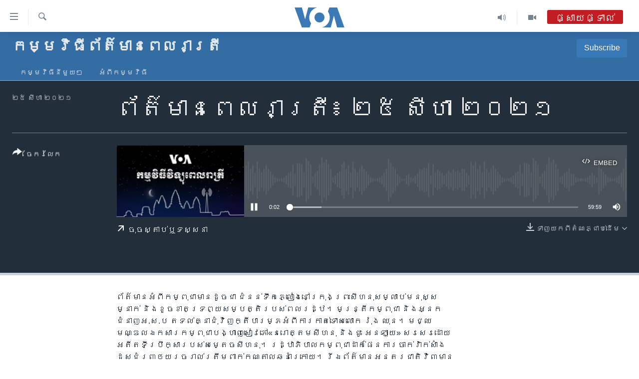

--- FILE ---
content_type: text/html; charset=utf-8
request_url: https://khmer.voanews.com/a/5998289.html
body_size: 12803
content:

<!DOCTYPE html>
<html lang="km" dir="ltr" class="no-js">
<head>
<link href="/Content/responsive/VOA/km-KH/VOA-km-KH.css?&amp;av=0.0.0.0&amp;cb=306" rel="stylesheet"/>
<script src="https://tags.voanews.com/voa-pangea/prod/utag.sync.js"></script> <script type='text/javascript' src='https://www.youtube.com/iframe_api' async></script>
<script type="text/javascript">
//a general 'js' detection, must be on top level in <head>, due to CSS performance
document.documentElement.className = "js";
var cacheBuster = "306";
var appBaseUrl = "/";
var imgEnhancerBreakpoints = [0, 144, 256, 408, 650, 1023, 1597];
var isLoggingEnabled = false;
var isPreviewPage = false;
var isLivePreviewPage = false;
if (!isPreviewPage) {
window.RFE = window.RFE || {};
window.RFE.cacheEnabledByParam = window.location.href.indexOf('nocache=1') === -1;
const url = new URL(window.location.href);
const params = new URLSearchParams(url.search);
// Remove the 'nocache' parameter
params.delete('nocache');
// Update the URL without the 'nocache' parameter
url.search = params.toString();
window.history.replaceState(null, '', url.toString());
} else {
window.addEventListener('load', function() {
const links = window.document.links;
for (let i = 0; i < links.length; i++) {
links[i].href = '#';
links[i].target = '_self';
}
})
}
var pwaEnabled = false;
var swCacheDisabled;
</script>
<meta charset="utf-8" />
<title>ព័ត៌មានពេលរាត្រី៖ ២៥ សីហា ២០២១</title>
<meta name="description" content="ព័ត៌មាន​អំពី​កម្ពុជា​មាន​ដូចជា ជំនន់​ទឹក​ភ្លៀង​នៅ​ក្រុង​ព្រះសីហនុ​សម្លាប់​មនុស្ស​ម្នាក់ និង​ខូច​ខាត​ទ្រព្យ​សម្បត្តិ​របស់​ពលរដ្ឋ។ មន្រ្តី​កម្ពុជា និង​អ្នក​ជំនាញ​អ.ស.ប ត​ទល់​គ្នា​ជុំវិញ​ក្តី​បារម្ភ​អំពី​ការ​កាត់​ទោស​លោក ​រ៉ុង ឈុន។ មជ្ឈ​មណ្ឌល​ឯកសារ​កម្ពុជា​បង្ហាញ​សៀវ​ភៅ​&#171;នរោត្តម​សីហនុ និង​ជូ អេន​ឡាយ&#187; សរសេរ​ដោយ​អតីត​ទី​ប្រឹក្សា​របស់​សម្តេច​សីហនុ។ រដ្ឋាភិបាល​កម្ពុជា​ដាក់​ផែន​ការ​ចាក់​វ៉ាក់សាំង​ដូស​ជំរុញ​ឲ្យ​រួច​រាល់​ត្រឹម​ពាក់​កណ្តាល​ឆ្នាំ​ក្រោយ។ រី​ឯ​ព័ត៌មាន​អន្តរជាតិ​វិញ​មាន​ដូចជា អនុ​ប្រធានាធិបតី​អាមេរិក​អ្នកស្រី ​Harris ​ផ្តល់​ការ​គាំទ្រ​ដល់​វៀតណាម​ទប់ទល់​ចិន​នៅ​សមុទ្រ​ចិន​ខាងត្បូង។ សហរដ្ឋ​អាមេរិក​នឹងបញ្ចប់​ការ​ហោះហើរ​ជម្លៀស​ពលរដ្ឋ​ពី​​អាហ្វហ្គានីស្ថាន​​ឱ្យ​បាន​​មុន​ថ្ងៃ​ផុត​កំណត់​ទី៣១​ ខែ​សីហា។ សមាជិក​សភា​អាមេរិក​ទៅ​ទស្សនា​អាកាសយានដ្ឋាន​ក្រុង​កាប៊ុល ​ចំ​ពេល​មាន​ការ​ខិតខំ​ជម្លៀស។ រដ្ឋ​សភា​​អាមេរិក​អនុម័ត​ច្បាប់​ស្តីពី​សុវត្ថិភាព​សង្គម​របស់​លោក Biden។ អ៊ីស្រាអែល​នឹង​ជំរុញ​ជំហរ​តឹងរ៉ឹង​ចំពោះ​អ៊ីរ៉ង់​ក្នុង​កិច្ច​ពិភាក្សា​ជាមួយ​អាមេរិក៕" />
<meta name="keywords" content="កម្មវិធី​ព័ត៌មាន​ពេលរាត្រី, " />
<meta name="viewport" content="width=device-width, initial-scale=1.0" />
<meta http-equiv="X-UA-Compatible" content="IE=edge" />
<meta name="robots" content="max-image-preview:large"><meta property="fb:pages" content="154829473799" />
<meta name="msvalidate.01" content="3286EE554B6F672A6F2E608C02343C0E" />
<meta name="google-site-verification" content="9N67UibWUmTgBbmaYWYsq5uN7iR6xbECfPAJOqOdq1I" />
<link href="https://khmer.voanews.com/a/5998289.html" rel="canonical" />
<meta name="apple-mobile-web-app-title" content="វីអូអេ" />
<meta name="apple-mobile-web-app-status-bar-style" content="black" />
<meta name="apple-itunes-app" content="app-id=632618796, app-argument=//5998289.ltr" />
<meta content="ព័ត៌មានពេលរាត្រី៖ ២៥ សីហា ២០២១" property="og:title" />
<meta content="ព័ត៌មាន​អំពី​កម្ពុជា​មាន​ដូចជា ជំនន់​ទឹក​ភ្លៀង​នៅ​ក្រុង​ព្រះសីហនុ​សម្លាប់​មនុស្ស​ម្នាក់ និង​ខូច​ខាត​ទ្រព្យ​សម្បត្តិ​របស់​ពលរដ្ឋ។ មន្រ្តី​កម្ពុជា និង​អ្នក​ជំនាញ​អ.ស.ប ត​ទល់​គ្នា​ជុំវិញ​ក្តី​បារម្ភ​អំពី​ការ​កាត់​ទោស​លោក ​រ៉ុង ឈុន។ មជ្ឈ​មណ្ឌល​ឯកសារ​កម្ពុជា​បង្ហាញ​សៀវ​ភៅ​«នរោត្តម​សីហនុ និង​ជូ អេន​ឡាយ» សរសេរ​ដោយ​អតីត​ទី​ប្រឹក្សា​របស់​សម្តេច​សីហនុ។ រដ្ឋាភិបាល​កម្ពុជា​ដាក់​ផែន​ការ​ចាក់​វ៉ាក់សាំង​ដូស​ជំរុញ​ឲ្យ​រួច​រាល់​ត្រឹម​ពាក់​កណ្តាល​ឆ្នាំ​ក្រោយ។ រី​ឯ​ព័ត៌មាន​អន្តរជាតិ​វិញ​មាន​ដូចជា អនុ​ប្រធានាធិបតី​អាមេរិក​អ្នកស្រី ​Harris ​ផ្តល់​ការ​គាំទ្រ​ដល់​វៀតណាម​ទប់ទល់​ចិន​នៅ​សមុទ្រ​ចិន​ខាងត្បូង។ សហរដ្ឋ​អាមេរិក​នឹងបញ្ចប់​ការ​ហោះហើរ​ជម្លៀស​ពលរដ្ឋ​ពី​​អាហ្វហ្គានីស្ថាន​​ឱ្យ​បាន​​មុន​ថ្ងៃ​ផុត​កំណត់​ទី៣១​ ខែ​សីហា។ សមាជិក​សភា​អាមេរិក​ទៅ​ទស្សនា​អាកាសយានដ្ឋាន​ក្រុង​កាប៊ុល ​ចំ​ពេល​មាន​ការ​ខិតខំ​ជម្លៀស។ រដ្ឋ​សភា​​អាមេរិក​អនុម័ត​ច្បាប់​ស្តីពី​សុវត្ថិភាព​សង្គម​របស់​លោក Biden។ អ៊ីស្រាអែល​នឹង​ជំរុញ​ជំហរ​តឹងរ៉ឹង​ចំពោះ​អ៊ីរ៉ង់​ក្នុង​កិច្ច​ពិភាក្សា​ជាមួយ​អាមេរិក៕" property="og:description" />
<meta content="article" property="og:type" />
<meta content="https://khmer.voanews.com/a/5998289.html" property="og:url" />
<meta content="វីអូអេ" property="og:site_name" />
<meta content="https://www.facebook.com/VOAKhmer" property="article:publisher" />
<meta content="https://gdb.voanews.com/b476afb8-3901-499a-8e8c-1909678aaea4_w1200_h630.png" property="og:image" />
<meta content="1200" property="og:image:width" />
<meta content="630" property="og:image:height" />
<meta content="184356595034015" property="fb:app_id" />
<meta content="player" name="twitter:card" />
<meta content="@voakhmer" name="twitter:site" />
<meta content="https://khmer.voanews.com/embed/player/article/5998289.html" name="twitter:player" />
<meta content="435" name="twitter:player:width" />
<meta content="314" name="twitter:player:height" />
<meta content="https://voa-audio.voanews.eu/vkh/2021/08/25/20210825-133000-vkh075-program_original.mp3" name="twitter:player:stream" />
<meta content="audio/mpeg; codecs=&quot;mp3&quot;" name="twitter:player:stream:content_type" />
<meta content="ព័ត៌មានពេលរាត្រី៖ ២៥ សីហា ២០២១" name="twitter:title" />
<meta content="ព័ត៌មាន​អំពី​កម្ពុជា​មាន​ដូចជា ជំនន់​ទឹក​ភ្លៀង​នៅ​ក្រុង​ព្រះសីហនុ​សម្លាប់​មនុស្ស​ម្នាក់ និង​ខូច​ខាត​ទ្រព្យ​សម្បត្តិ​របស់​ពលរដ្ឋ។ មន្រ្តី​កម្ពុជា និង​អ្នក​ជំនាញ​អ.ស.ប ត​ទល់​គ្នា​ជុំវិញ​ក្តី​បារម្ភ​អំពី​ការ​កាត់​ទោស​លោក ​រ៉ុង ឈុន។ មជ្ឈ​មណ្ឌល​ឯកសារ​កម្ពុជា​បង្ហាញ​សៀវ​ភៅ​«នរោត្តម​សីហនុ និង​ជូ អេន​ឡាយ» សរសេរ​ដោយ​អតីត​ទី​ប្រឹក្សា​របស់​សម្តេច​សីហនុ។ រដ្ឋាភិបាល​កម្ពុជា​ដាក់​ផែន​ការ​ចាក់​វ៉ាក់សាំង​ដូស​ជំរុញ​ឲ្យ​រួច​រាល់​ត្រឹម​ពាក់​កណ្តាល​ឆ្នាំ​ក្រោយ។ រី​ឯ​ព័ត៌មាន​អន្តរជាតិ​វិញ​មាន​ដូចជា អនុ​ប្រធានាធិបតី​អាមេរិក​អ្នកស្រី ​Harris ​ផ្តល់​ការ​គាំទ្រ​ដល់​វៀតណាម​ទប់ទល់​ចិន​នៅ​សមុទ្រ​ចិន​ខាងត្បូង។ សហរដ្ឋ​អាមេរិក​នឹងបញ្ចប់​ការ​ហោះហើរ​ជម្លៀស​ពលរដ្ឋ​ពី​​អាហ្វហ្គានីស្ថាន​​ឱ្យ​បាន​​មុន​ថ្ងៃ​ផុត​កំណត់​ទី៣១​ ខែ​សីហា។ សមាជិក​សភា​អាមេរិក​ទៅ​ទស្សនា​អាកាសយានដ្ឋាន​ក្រុង​កាប៊ុល ​ចំ​ពេល​មាន​ការ​ខិតខំ​ជម្លៀស។ រដ្ឋ​សភា​​អាមេរិក​អនុម័ត​ច្បាប់​ស្តីពី​សុវត្ថិភាព​សង្គម​របស់​លោក Biden។ អ៊ីស្រាអែល​នឹង​ជំរុញ​ជំហរ​តឹងរ៉ឹង​ចំពោះ​អ៊ីរ៉ង់​ក្នុង​កិច្ច​ពិភាក្សា​ជាមួយ​អាមេរិក៕" name="twitter:description" />
<link rel="amphtml" href="https://khmer.voanews.com/amp/5998289.html" />
<script src="/Scripts/responsive/infographics.b?v=dVbZ-Cza7s4UoO3BqYSZdbxQZVF4BOLP5EfYDs4kqEo1&amp;av=0.0.0.0&amp;cb=306"></script>
<script src="/Scripts/responsive/loader.b?v=Q26XNwrL6vJYKjqFQRDnx01Lk2pi1mRsuLEaVKMsvpA1&amp;av=0.0.0.0&amp;cb=306"></script>
<link rel="icon" type="image/svg+xml" href="/Content/responsive/VOA/img/webApp/favicon.svg" />
<link rel="alternate icon" href="/Content/responsive/VOA/img/webApp/favicon.ico" />
<link rel="apple-touch-icon" sizes="152x152" href="/Content/responsive/VOA/img/webApp/ico-152x152.png" />
<link rel="apple-touch-icon" sizes="144x144" href="/Content/responsive/VOA/img/webApp/ico-144x144.png" />
<link rel="apple-touch-icon" sizes="114x114" href="/Content/responsive/VOA/img/webApp/ico-114x114.png" />
<link rel="apple-touch-icon" sizes="72x72" href="/Content/responsive/VOA/img/webApp/ico-72x72.png" />
<link rel="apple-touch-icon-precomposed" href="/Content/responsive/VOA/img/webApp/ico-57x57.png" />
<link rel="icon" sizes="192x192" href="/Content/responsive/VOA/img/webApp/ico-192x192.png" />
<link rel="icon" sizes="128x128" href="/Content/responsive/VOA/img/webApp/ico-128x128.png" />
<meta name="msapplication-TileColor" content="#ffffff" />
<meta name="msapplication-TileImage" content="/Content/responsive/VOA/img/webApp/ico-144x144.png" />
<link rel="alternate" type="application/rss+xml" title="VOA - Top Stories [RSS]" href="/api/" />
<link rel="sitemap" type="application/rss+xml" href="/sitemap.xml" />
</head>
<body class=" nav-no-loaded cc_theme pg-media js-category-to-nav pg-prog nojs-images ">
<script type="text/javascript" >
var analyticsData = {url:"https://khmer.voanews.com/a/5998289.html",property_id:"467",article_uid:"5998289",page_title:"ព័ត៌មានពេលរាត្រី៖ ២៥ សីហា ២០២១",page_type:"scheduleraudio",content_type:"audio",subcontent_type:"scheduleraudio",last_modified:"2021-08-25 20:03:05Z",pub_datetime:"2021-08-25 13:30:00Z",pub_year:"2021",pub_month:"08",pub_day:"25",pub_hour:"13",pub_weekday:"Wednesday",section:"កម្មវិធី​ព័ត៌មាន​ពេលរាត្រី",english_section:"evening-news-2030",byline:"",categories:"evening-news-2030",domain:"khmer.voanews.com",language:"Khmer",language_service:"VOA Khmer",platform:"web",copied:"no",copied_article:"",copied_title:"",runs_js:"Yes",cms_release:"8.44.0.0.306",enviro_type:"prod",slug:"",entity:"VOA",short_language_service:"KHM",platform_short:"W",page_name:"ព័ត៌មានពេលរាត្រី៖ ២៥ សីហា ២០២១"};
</script>
<noscript><iframe src="https://www.googletagmanager.com/ns.html?id=GTM-N8MP7P" height="0" width="0" style="display:none;visibility:hidden"></iframe></noscript><script type="text/javascript" data-cookiecategory="analytics">
var gtmEventObject = Object.assign({}, analyticsData, {event: 'page_meta_ready'});window.dataLayer = window.dataLayer || [];window.dataLayer.push(gtmEventObject);
if (top.location === self.location) { //if not inside of an IFrame
var renderGtm = "true";
if (renderGtm === "true") {
(function(w,d,s,l,i){w[l]=w[l]||[];w[l].push({'gtm.start':new Date().getTime(),event:'gtm.js'});var f=d.getElementsByTagName(s)[0],j=d.createElement(s),dl=l!='dataLayer'?'&l='+l:'';j.async=true;j.src='//www.googletagmanager.com/gtm.js?id='+i+dl;f.parentNode.insertBefore(j,f);})(window,document,'script','dataLayer','GTM-N8MP7P');
}
}
</script>
<!--Analytics tag js version start-->
<script type="text/javascript" data-cookiecategory="analytics">
var utag_data = Object.assign({}, analyticsData, {});
if(typeof(TealiumTagFrom)==='function' && typeof(TealiumTagSearchKeyword)==='function') {
var utag_from=TealiumTagFrom();var utag_searchKeyword=TealiumTagSearchKeyword();
if(utag_searchKeyword!=null && utag_searchKeyword!=='' && utag_data["search_keyword"]==null) utag_data["search_keyword"]=utag_searchKeyword;if(utag_from!=null && utag_from!=='') utag_data["from"]=TealiumTagFrom();}
if(window.top!== window.self&&utag_data.page_type==="snippet"){utag_data.page_type = 'iframe';}
try{if(window.top!==window.self&&window.self.location.hostname===window.top.location.hostname){utag_data.platform = 'self-embed';utag_data.platform_short = 'se';}}catch(e){if(window.top!==window.self&&window.self.location.search.includes("platformType=self-embed")){utag_data.platform = 'cross-promo';utag_data.platform_short = 'cp';}}
(function(a,b,c,d){ a="https://tags.voanews.com/voa-pangea/prod/utag.js"; b=document;c="script";d=b.createElement(c);d.src=a;d.type="text/java"+c;d.async=true; a=b.getElementsByTagName(c)[0];a.parentNode.insertBefore(d,a); })();
</script>
<!--Analytics tag js version end-->
<!-- Analytics tag management NoScript -->
<noscript>
<img style="position: absolute; border: none;" src="https://ssc.voanews.com/b/ss/bbgprod,bbgentityvoa/1/G.4--NS/325846709?pageName=voa%3akhm%3aw%3ascheduleraudio%3a%e1%9e%96%e1%9f%90%e1%9e%8f%e1%9f%8c%e1%9e%98%e1%9e%b6%e1%9e%93%e1%9e%96%e1%9f%81%e1%9e%9b%e1%9e%9a%e1%9e%b6%e1%9e%8f%e1%9f%92%e1%9e%9a%e1%9e%b8%e1%9f%96%20%e1%9f%a2%e1%9f%a5%20%e1%9e%9f%e1%9e%b8%e1%9e%a0%e1%9e%b6%20%e1%9f%a2%e1%9f%a0%e1%9f%a2%e1%9f%a1&amp;c6=%e1%9e%96%e1%9f%90%e1%9e%8f%e1%9f%8c%e1%9e%98%e1%9e%b6%e1%9e%93%e1%9e%96%e1%9f%81%e1%9e%9b%e1%9e%9a%e1%9e%b6%e1%9e%8f%e1%9f%92%e1%9e%9a%e1%9e%b8%e1%9f%96%20%e1%9f%a2%e1%9f%a5%20%e1%9e%9f%e1%9e%b8%e1%9e%a0%e1%9e%b6%20%e1%9f%a2%e1%9f%a0%e1%9f%a2%e1%9f%a1&amp;v36=8.44.0.0.306&amp;v6=D=c6&amp;g=https%3a%2f%2fkhmer.voanews.com%2fa%2f5998289.html&amp;c1=D=g&amp;v1=D=g&amp;events=event1&amp;c16=voa%20khmer&amp;v16=D=c16&amp;c5=evening-news-2030&amp;v5=D=c5&amp;ch=%e1%9e%80%e1%9e%98%e1%9f%92%e1%9e%98%e1%9e%9c%e1%9e%b7%e1%9e%92%e1%9e%b8%e2%80%8b%e1%9e%96%e1%9f%90%e1%9e%8f%e1%9f%8c%e1%9e%98%e1%9e%b6%e1%9e%93%e2%80%8b%e1%9e%96%e1%9f%81%e1%9e%9b%e1%9e%9a%e1%9e%b6%e1%9e%8f%e1%9f%92%e1%9e%9a%e1%9e%b8&amp;c15=khmer&amp;v15=D=c15&amp;c4=audio&amp;v4=D=c4&amp;c14=5998289&amp;v14=D=c14&amp;v20=no&amp;c17=web&amp;v17=D=c17&amp;mcorgid=518abc7455e462b97f000101%40adobeorg&amp;server=khmer.voanews.com&amp;pageType=D=c4&amp;ns=bbg&amp;v29=D=server&amp;v25=voa&amp;v30=467&amp;v105=D=User-Agent " alt="analytics" width="1" height="1" /></noscript>
<!-- End of Analytics tag management NoScript -->
<!--*** Accessibility links - For ScreenReaders only ***-->
<section>
<div class="sr-only">
<h2>ភ្ជាប់​ទៅ​គេហទំព័រ​ទាក់ទង</h2>
<ul>
<li><a href="#content" data-disable-smooth-scroll="1">រំលង​និង​ចូល​ទៅ​​ទំព័រ​ព័ត៌មាន​​តែ​ម្តង</a></li>
<li><a href="#navigation" data-disable-smooth-scroll="1">រំលង​និង​ចូល​ទៅ​ទំព័រ​រចនាសម្ព័ន្ធ​</a></li>
<li><a href="#txtHeaderSearch" data-disable-smooth-scroll="1">រំលង​និង​ចូល​ទៅ​កាន់​ទំព័រ​ស្វែង​រក</a></li>
</ul>
</div>
</section>
<div dir="ltr">
<div id="page">
<aside>
<div class="ctc-message pos-fix">
<div class="ctc-message__inner">Link has been copied to clipboard</div>
</div>
</aside>
<div class="hdr-20 hdr-20--big">
<div class="hdr-20__inner">
<div class="hdr-20__max pos-rel">
<div class="hdr-20__side hdr-20__side--primary d-flex">
<label data-for="main-menu-ctrl" data-switcher-trigger="true" data-switch-target="main-menu-ctrl" class="burger hdr-trigger pos-rel trans-trigger" data-trans-evt="click" data-trans-id="menu">
<span class="ico ico-close hdr-trigger__ico hdr-trigger__ico--close burger__ico burger__ico--close"></span>
<span class="ico ico-menu hdr-trigger__ico hdr-trigger__ico--open burger__ico burger__ico--open"></span>
</label>
<div class="menu-pnl pos-fix trans-target" data-switch-target="main-menu-ctrl" data-trans-id="menu">
<div class="menu-pnl__inner">
<nav class="main-nav menu-pnl__item menu-pnl__item--first">
<ul class="main-nav__list accordeon" data-analytics-tales="false" data-promo-name="link" data-location-name="nav,secnav">
<li class="main-nav__item">
<a class="main-nav__item-name main-nav__item-name--link" href="/p/6039.html" title="កម្ពុជា" data-item-name="cambodia-news" >កម្ពុជា</a>
</li>
<li class="main-nav__item">
<a class="main-nav__item-name main-nav__item-name--link" href="https://khmer.voanews.com/p/7317.html" title="អន្តរជាតិ" target="_blank" rel="noopener">អន្តរជាតិ</a>
</li>
<li class="main-nav__item">
<a class="main-nav__item-name main-nav__item-name--link" href="/z/2290" title="អាមេរិក" data-item-name="united-states" >អាមេរិក</a>
</li>
<li class="main-nav__item">
<a class="main-nav__item-name main-nav__item-name--link" href="/z/7448" title="ចិន" data-item-name="China-news" >ចិន</a>
</li>
<li class="main-nav__item">
<a class="main-nav__item-name main-nav__item-name--link" href="/hellovoa" title="ហេឡូវីអូអេ" data-item-name="hello-voa-show" >ហេឡូវីអូអេ</a>
</li>
<li class="main-nav__item">
<a class="main-nav__item-name main-nav__item-name--link" href="/creativecambodia" title="កម្ពុជាច្នៃប្រតិដ្ឋ" data-item-name="creativecambodia" >កម្ពុជាច្នៃប្រតិដ្ឋ</a>
</li>
<li class="main-nav__item">
<a class="main-nav__item-name main-nav__item-name--link" href="/newsevents" title="ព្រឹត្តិការណ៍ព័ត៌មាន" data-item-name="news-events" >ព្រឹត្តិការណ៍ព័ត៌មាន</a>
</li>
<li class="main-nav__item">
<a class="main-nav__item-name main-nav__item-name--link" href="https://khmer.voanews.com/programs/tv" title="ទូរទស្សន៍ / វីដេអូ​" >ទូរទស្សន៍ / វីដេអូ​</a>
</li>
<li class="main-nav__item">
<a class="main-nav__item-name main-nav__item-name--link" href="http://khmer.voanews.com/programindex.html" title="វិទ្យុ / ផតខាសថ៍" >វិទ្យុ / ផតខាសថ៍</a>
</li>
<li class="main-nav__item">
<a class="main-nav__item-name main-nav__item-name--link" href="/allprograms" title="កម្មវិធីទាំងអស់" data-item-name="allprograms" >កម្មវិធីទាំងអស់</a>
</li>
</ul>
</nav>
<div class="menu-pnl__item">
<a href="https://www.voacambodia.com/" class="menu-pnl__item-link" alt="Khmer English">Khmer English</a>
</div>
<div class="menu-pnl__item menu-pnl__item--social">
<h5 class="menu-pnl__sub-head">បណ្តាញ​សង្គម</h5>
<a href="https://www.facebook.com/VOAKhmer" title="តាមដាន​​តាម​ Facebook" data-analytics-text="follow_on_facebook" class="btn btn--rounded btn--social-inverted menu-pnl__btn js-social-btn btn-facebook" target="_blank" rel="noopener">
<span class="ico ico-facebook-alt ico--rounded"></span>
</a>
<a href="https://twitter.com/voakhmer" title="តាមដាន​​តាម​ Twitter" data-analytics-text="follow_on_twitter" class="btn btn--rounded btn--social-inverted menu-pnl__btn js-social-btn btn-twitter" target="_blank" rel="noopener">
<span class="ico ico-twitter ico--rounded"></span>
</a>
<a href="https://www.youtube.com/VOAKhmer" title="តាមដាន​​តាម​ YouTube" data-analytics-text="follow_on_youtube" class="btn btn--rounded btn--social-inverted menu-pnl__btn js-social-btn btn-youtube" target="_blank" rel="noopener">
<span class="ico ico-youtube ico--rounded"></span>
</a>
<a href="https://www.instagram.com/voakhmer/" title="Follow us on Instagram" data-analytics-text="follow_on_instagram" class="btn btn--rounded btn--social-inverted menu-pnl__btn js-social-btn btn-instagram" target="_blank" rel="noopener">
<span class="ico ico-instagram ico--rounded"></span>
</a>
</div>
<div class="menu-pnl__item">
<a href="/navigation/allsites" class="menu-pnl__item-link">
<span class="ico ico-languages "></span>
ភាសា
</a>
</div>
</div>
</div>
<label data-for="top-search-ctrl" data-switcher-trigger="true" data-switch-target="top-search-ctrl" class="top-srch-trigger hdr-trigger">
<span class="ico ico-close hdr-trigger__ico hdr-trigger__ico--close top-srch-trigger__ico top-srch-trigger__ico--close"></span>
<span class="ico ico-search hdr-trigger__ico hdr-trigger__ico--open top-srch-trigger__ico top-srch-trigger__ico--open"></span>
</label>
<div class="srch-top srch-top--in-header" data-switch-target="top-search-ctrl">
<div class="container">
<form action="/s" class="srch-top__form srch-top__form--in-header" id="form-topSearchHeader" method="get" role="search"><label for="txtHeaderSearch" class="sr-only">ស្វែង​រក</label>
<input type="text" id="txtHeaderSearch" name="k" placeholder="ស្វែង​រក​ពាក្យ..." accesskey="s" value="" class="srch-top__input analyticstag-event" onkeydown="if (event.keyCode === 13) { FireAnalyticsTagEventOnSearch('search', $dom.get('#txtHeaderSearch')[0].value) }" />
<button title="ស្វែង​រក" type="submit" class="btn btn--top-srch analyticstag-event" onclick="FireAnalyticsTagEventOnSearch('search', $dom.get('#txtHeaderSearch')[0].value) ">
<span class="ico ico-search"></span>
</button></form>
</div>
</div>
<a href="/" class="main-logo-link">
<img src="/Content/responsive/VOA/km-KH/img/logo-compact.svg" class="main-logo main-logo--comp" alt="site logo">
<img src="/Content/responsive/VOA/km-KH/img/logo.svg" class="main-logo main-logo--big" alt="site logo">
</a>
</div>
<div class="hdr-20__side hdr-20__side--secondary d-flex">
<a href="/p/6001.html" title="Video" class="hdr-20__secondary-item" data-item-name="video">
<span class="ico ico-video hdr-20__secondary-icon"></span>
</a>
<a href="/programs/radio" title="Audio" class="hdr-20__secondary-item" data-item-name="audio">
<span class="ico ico-audio hdr-20__secondary-icon"></span>
</a>
<a href="/s" title="ស្វែង​រក" class="hdr-20__secondary-item hdr-20__secondary-item--search" data-item-name="search">
<span class="ico ico-search hdr-20__secondary-icon hdr-20__secondary-icon--search"></span>
</a>
<div class="hdr-20__secondary-item live-b-drop">
<div class="live-b-drop__off">
<a href="/live/video/857" class="live-b-drop__link" title="ផ្សាយផ្ទាល់" data-item-name="live">
<span class="badge badge--live-btn badge--live">
ផ្សាយផ្ទាល់
</span>
</a>
</div>
<div class="live-b-drop__on hidden">
<label data-for="live-ctrl" data-switcher-trigger="true" data-switch-target="live-ctrl" class="live-b-drop__label pos-rel">
<span class="badge badge--live badge--live-btn">
ផ្សាយផ្ទាល់
</span>
<span class="ico ico-close live-b-drop__label-ico live-b-drop__label-ico--close"></span>
</label>
<div class="live-b-drop__panel" id="targetLivePanelDiv" data-switch-target="live-ctrl"></div>
</div>
</div>
<div class="srch-bottom">
<form action="/s" class="srch-bottom__form d-flex" id="form-bottomSearch" method="get" role="search"><label for="txtSearch" class="sr-only">ស្វែង​រក</label>
<input type="search" id="txtSearch" name="k" placeholder="ស្វែង​រក​ពាក្យ..." accesskey="s" value="" class="srch-bottom__input analyticstag-event" onkeydown="if (event.keyCode === 13) { FireAnalyticsTagEventOnSearch('search', $dom.get('#txtSearch')[0].value) }" />
<button title="ស្វែង​រក" type="submit" class="btn btn--bottom-srch analyticstag-event" onclick="FireAnalyticsTagEventOnSearch('search', $dom.get('#txtSearch')[0].value) ">
<span class="ico ico-search"></span>
</button></form>
</div>
</div>
<img src="/Content/responsive/VOA/km-KH/img/logo-print.gif" class="logo-print" alt="site logo">
<img src="/Content/responsive/VOA/km-KH/img/logo-print_color.png" class="logo-print logo-print--color" alt="site logo">
</div>
</div>
</div>
<script>
if (document.body.className.indexOf('pg-home') > -1) {
var nav2In = document.querySelector('.hdr-20__inner');
var nav2Sec = document.querySelector('.hdr-20__side--secondary');
var secStyle = window.getComputedStyle(nav2Sec);
if (nav2In && window.pageYOffset < 150 && secStyle['position'] !== 'fixed') {
nav2In.classList.add('hdr-20__inner--big')
}
}
</script>
<div class="c-hlights c-hlights--breaking c-hlights--no-item" data-hlight-display="mobile,desktop">
<div class="c-hlights__wrap container p-0">
<div class="c-hlights__nav">
<a role="button" href="#" title="មុន">
<span class="ico ico-chevron-backward m-0"></span>
<span class="sr-only">មុន</span>
</a>
<a role="button" href="#" title="បន្ទាប់">
<span class="ico ico-chevron-forward m-0"></span>
<span class="sr-only">បន្ទាប់</span>
</a>
</div>
<span class="c-hlights__label">
<span class="">ព័ត៌មាន​​ថ្មី</span>
<span class="switcher-trigger">
<label data-for="more-less-1" data-switcher-trigger="true" class="switcher-trigger__label switcher-trigger__label--more p-b-0" title="ផ្សេង​ទៀត">
<span class="ico ico-chevron-down"></span>
</label>
<label data-for="more-less-1" data-switcher-trigger="true" class="switcher-trigger__label switcher-trigger__label--less p-b-0" title="បិទ">
<span class="ico ico-chevron-up"></span>
</label>
</span>
</span>
<ul class="c-hlights__items switcher-target" data-switch-target="more-less-1">
</ul>
</div>
</div> <div id="content">
<div class="prog-hdr">
<div class="container">
<a href="/z/2689" class="prog-hdr__link">
<h1 class="title pg-title title--program">កម្មវិធី​ព័ត៌មាន​ពេលរាត្រី</h1>
</a>
<div class="podcast-sub podcast-sub--prog-hdr">
<div class="podcast-sub__btn-outer">
<a class="btn podcast-sub__sub-btn" href="/podcast/sublink/2689" rel="noopener" target="_blank" title="Subscribe">
<span class="btn__text">
Subscribe
</span>
</a>
</div>
<div class="podcast-sub__overlay">
<div class="podcast-sub__modal-outer d-flex">
<div class="podcast-sub__modal">
<div class="podcast-sub__modal-top">
<div class="img-wrap podcast-sub__modal-top-img-w">
<div class="thumb thumb1_1">
<img data-src="https://gdb.voanews.com/426ec085-5a4b-415f-99e9-ea3dfcdb2ff7_w50_r5.png" alt="កម្មវិធី​ព័ត៌មាន​ពេលរាត្រី" />
</div>
</div>
<div class="podcast-sub__modal-top-ico">
<span class="ico ico-close"></span>
</div>
<h3 class="title podcast-sub__modal-title">Subscribe</h3>
</div>
<a class="podcast-sub__modal-link podcast-sub__modal-link--apple" href="http://itunes.apple.com/us/podcast/voa-btaman-1330-btaman-1330/id366686009" target="_blank" rel="noopener">
<span class="ico ico-apple-podcast"></span>
Apple Podcasts
</a>
<a class="podcast-sub__modal-link podcast-sub__modal-link--youtube-music" href="https://www.youtube.com/playlist?list=PL7xuvFyCRNC_y78_SPaoUFOJrLLQx6Mag" target="_blank" rel="noopener">
<span class="ico ico-youtube-music"></span>
YouTube Music
</a>
<a class="podcast-sub__modal-link podcast-sub__modal-link--spotify" href="https://open.spotify.com/show/1mYVFL95DhypmZqWOzxUtm" target="_blank" rel="noopener">
<span class="ico ico-spotify"></span>
Spotify
</a>
<a class="podcast-sub__modal-link podcast-sub__modal-link--rss" href="/podcast/?zoneId=2689" target="_blank" rel="noopener">
<span class="ico ico-podcast"></span>
ទទួល​​​សេវា​​​&#160;Podcast
</a>
</div>
</div>
</div>
</div>
</div>
<div class="nav-tabs nav-tabs--level-1 nav-tabs--prog-hdr nav-tabs--full">
<div class="container">
<div class="row">
<div class="nav-tabs__inner swipe-slide">
<ul class="nav-tabs__list swipe-slide__inner" role="tablist">
<li class="nav-tabs__item nav-tabs__item--prog-hdr nav-tabs__item--full">
<a href="/z/2689">កម្មវិធី​នីមួយៗ</a> </li>
<li class="nav-tabs__item nav-tabs__item--prog-hdr nav-tabs__item--full">
<a href="/z/2689/about">អំពី​កម្មវិធី​</a> </li>
</ul>
</div>
</div>
</div>
</div>
</div>
<div class="media-container">
<div class="container">
<div class="hdr-container">
<div class="row">
<div class="col-title col-xs-12 col-md-10 col-lg-10 pull-right"> <h1 class="">
ព័ត៌មានពេលរាត្រី៖ ២៥ សីហា ២០២១
</h1>
</div><div class="col-publishing-details col-xs-12 col-md-2 pull-left"> <div class="publishing-details ">
<div class="published">
<span class="date" >
<time pubdate="pubdate" datetime="2021-08-25T20:30:00+07:00">
២៥ សីហា ២០២១
</time>
</span>
</div>
</div>
</div><div class="col-lg-12 separator"> <div class="separator">
<hr class="title-line" />
</div>
</div><div class="col-multimedia col-xs-12 col-md-10 pull-right"> <div class="media-pholder media-pholder--audio ">
<div class="c-sticky-container" data-poster="https://gdb.voanews.com/b476afb8-3901-499a-8e8c-1909678aaea4_w250_r1.png">
<div class="c-sticky-element" data-sp_api="pangea-video" data-persistent data-persistent-browse-out >
<div class="c-mmp c-mmp--enabled c-mmp--loading c-mmp--audio c-mmp--detail c-mmp--has-poster c-sticky-element__swipe-el"
data-player_id="" data-title="ព័ត៌មានពេលរាត្រី៖ ២៥ សីហា ២០២១" data-hide-title="False"
data-breakpoint_s="320" data-breakpoint_m="640" data-breakpoint_l="992"
data-hlsjs-src="/Scripts/responsive/hls.b"
data-bypass-dash-for-vod="true"
data-bypass-dash-for-live-video="true"
data-bypass-dash-for-live-audio="true"
id="player5998289">
<div class="c-mmp__poster js-poster">
<img src="https://gdb.voanews.com/b476afb8-3901-499a-8e8c-1909678aaea4_w250_r1.png" alt="ព័ត៌មានពេលរាត្រី៖ ២៥ សីហា ២០២១" title="ព័ត៌មានពេលរាត្រី៖ ២៥ សីហា ២០២១" class="c-mmp__poster-image-h" />
</div>
<a class="c-mmp__fallback-link" href="https://voa-audio.voanews.eu/vkh/2021/08/25/20210825-133000-vkh075-program.mp3">
<span class="c-mmp__fallback-link-icon">
<span class="ico ico-audio"></span>
</span>
</a>
<div class="c-spinner">
<img src="/Content/responsive/img/player-spinner.png" alt="សូម​រង់ចាំ" title="សូម​រង់ចាំ" />
</div>
<div class="c-mmp__player">
<audio src="https://voa-audio.voanews.eu/vkh/2021/08/25/20210825-133000-vkh075-program.mp3" data-fallbacksrc="" data-fallbacktype="" data-type="audio/mp3" data-info="64 kbps" data-sources="" data-pub_datetime="2021-08-25 20:30:00Z" data-lt-on-play="0" data-lt-url="" data-autoplay data-preload webkit-playsinline="webkit-playsinline" playsinline="playsinline" style="width:100%;height:140px" title="ព័ត៌មានពេលរាត្រី៖ ២៥ សីហា ២០២១">
</audio>
</div>
<div class="c-mmp__overlay c-mmp__overlay--title c-mmp__overlay--partial c-mmp__overlay--disabled c-mmp__overlay--slide-from-top js-c-mmp__title-overlay">
<span class="c-mmp__overlay-actions c-mmp__overlay-actions-top js-overlay-actions">
<span class="c-mmp__overlay-actions-link c-mmp__overlay-actions-link--embed js-btn-embed-overlay" title="Embed">
<span class="c-mmp__overlay-actions-link-ico ico ico-embed-code"></span>
<span class="c-mmp__overlay-actions-link-text">Embed</span>
</span>
<span class="c-mmp__overlay-actions-link c-mmp__overlay-actions-link--close-sticky c-sticky-element__close-el" title="close">
<span class="c-mmp__overlay-actions-link-ico ico ico-close"></span>
</span>
</span>
<div class="c-mmp__overlay-title js-overlay-title">
<h5 class="c-mmp__overlay-media-title">
<a class="js-media-title-link" href="/a/5998289.html" target="_blank" rel="noopener" title="ព័ត៌មានពេលរាត្រី៖ ២៥ សីហា ២០២១">ព័ត៌មានពេលរាត្រី៖ ២៥ សីហា ២០២១</a>
</h5>
</div>
</div>
<div class="c-mmp__overlay c-mmp__overlay--sharing c-mmp__overlay--disabled c-mmp__overlay--slide-from-bottom js-c-mmp__sharing-overlay">
<span class="c-mmp__overlay-actions">
<span class="c-mmp__overlay-actions-link c-mmp__overlay-actions-link--embed js-btn-embed-overlay" title="Embed">
<span class="c-mmp__overlay-actions-link-ico ico ico-embed-code"></span>
<span class="c-mmp__overlay-actions-link-text">Embed</span>
</span>
<span class="c-mmp__overlay-actions-link c-mmp__overlay-actions-link--close js-btn-close-overlay" title="close">
<span class="c-mmp__overlay-actions-link-ico ico ico-close"></span>
</span>
</span>
<div class="c-mmp__overlay-tabs">
<div class="c-mmp__overlay-tab c-mmp__overlay-tab--disabled c-mmp__overlay-tab--slide-backward js-tab-embed-overlay" data-trigger="js-btn-embed-overlay" data-embed-source="//khmer.voanews.com/embed/player/0/5998289.html?type=audio" role="form">
<div class="c-mmp__overlay-body c-mmp__overlay-body--centered-vertical">
<div class="column">
<div class="c-mmp__status-msg ta-c js-message-embed-code-copied" role="tooltip">
The code has been copied to your clipboard.
</div>
<div class="c-mmp__form-group ta-c">
<input type="text" name="embed_code" class="c-mmp__input-text js-embed-code" dir="ltr" value="" readonly />
<span class="c-mmp__input-btn js-btn-copy-embed-code" title="Copy to clipboard"><span class="ico ico-content-copy"></span></span>
</div>
</div>
</div>
</div>
<div class="c-mmp__overlay-tab c-mmp__overlay-tab--disabled c-mmp__overlay-tab--slide-forward js-tab-sharing-overlay" data-trigger="js-btn-sharing-overlay" role="form">
<div class="c-mmp__overlay-body c-mmp__overlay-body--centered-vertical">
<div class="column">
<div class="c-mmp__status-msg ta-c js-message-share-url-copied" role="tooltip">
The URL has been copied to your clipboard
</div>
<div class="not-apply-to-sticky audio-fl-bwd">
<aside class="player-content-share share share--mmp" role="complementary"
data-share-url="https://khmer.voanews.com/a/5998289.html" data-share-title="ព័ត៌មានពេលរាត្រី៖ ២៥ សីហា ២០២១" data-share-text="">
<ul class="share__list">
<li class="share__item">
<a href="https://facebook.com/sharer.php?u=https%3a%2f%2fkhmer.voanews.com%2fa%2f5998289.html"
data-analytics-text="share_on_facebook"
title="Facebook" target="_blank"
class="btn bg-transparent js-social-btn">
<span class="ico ico-facebook fs_xl "></span>
</a>
</li>
<li class="share__item">
<a href="https://twitter.com/share?url=https%3a%2f%2fkhmer.voanews.com%2fa%2f5998289.html&amp;text=%e1%9e%96%e1%9f%90%e1%9e%8f%e1%9f%8c%e1%9e%98%e1%9e%b6%e1%9e%93%e1%9e%96%e1%9f%81%e1%9e%9b%e1%9e%9a%e1%9e%b6%e1%9e%8f%e1%9f%92%e1%9e%9a%e1%9e%b8%e1%9f%96+%e1%9f%a2%e1%9f%a5+%e1%9e%9f%e1%9e%b8%e1%9e%a0%e1%9e%b6+%e1%9f%a2%e1%9f%a0%e1%9f%a2%e1%9f%a1"
data-analytics-text="share_on_twitter"
title="Twitter" target="_blank"
class="btn bg-transparent js-social-btn">
<span class="ico ico-twitter fs_xl "></span>
</a>
</li>
<li class="share__item">
<a href="/a/5998289.html" title="Share this media" class="btn bg-transparent" target="_blank" rel="noopener">
<span class="ico ico-ellipsis fs_xl "></span>
</a>
</li>
</ul>
</aside>
</div>
<hr class="c-mmp__separator-line audio-fl-bwd xs-hidden s-hidden" />
<div class="c-mmp__form-group ta-c audio-fl-bwd xs-hidden s-hidden">
<input type="text" name="share_url" class="c-mmp__input-text js-share-url" value="https://khmer.voanews.com/a/5998289.html" dir="ltr" readonly />
<span class="c-mmp__input-btn js-btn-copy-share-url" title="Copy to clipboard"><span class="ico ico-content-copy"></span></span>
</div>
</div>
</div>
</div>
</div>
</div>
<div class="c-mmp__overlay c-mmp__overlay--settings c-mmp__overlay--disabled c-mmp__overlay--slide-from-bottom js-c-mmp__settings-overlay">
<span class="c-mmp__overlay-actions">
<span class="c-mmp__overlay-actions-link c-mmp__overlay-actions-link--close js-btn-close-overlay" title="close">
<span class="c-mmp__overlay-actions-link-ico ico ico-close"></span>
</span>
</span>
<div class="c-mmp__overlay-body c-mmp__overlay-body--centered-vertical">
<div class="column column--scrolling js-sources"></div>
</div>
</div>
<div class="c-mmp__overlay c-mmp__overlay--disabled js-c-mmp__disabled-overlay">
<div class="c-mmp__overlay-body c-mmp__overlay-body--centered-vertical">
<div class="column">
<p class="ta-c"><span class="ico ico-clock"></span>No media source currently available</p>
</div>
</div>
</div>
<div class="c-mmp__cpanel-container js-cpanel-container">
<div class="c-mmp__cpanel c-mmp__cpanel--hidden">
<div class="c-mmp__cpanel-playback-controls">
<span class="c-mmp__cpanel-btn c-mmp__cpanel-btn--play js-btn-play" title="play">
<span class="ico ico-play m-0"></span>
</span>
<span class="c-mmp__cpanel-btn c-mmp__cpanel-btn--pause js-btn-pause" title="pause">
<span class="ico ico-pause m-0"></span>
</span>
</div>
<div class="c-mmp__cpanel-progress-controls">
<span class="c-mmp__cpanel-progress-controls-current-time js-current-time" dir="ltr">0:00</span>
<span class="c-mmp__cpanel-progress-controls-duration js-duration" dir="ltr">
0:59:59
</span>
<span class="c-mmp__indicator c-mmp__indicator--horizontal" dir="ltr">
<span class="c-mmp__indicator-lines js-progressbar">
<span class="c-mmp__indicator-line c-mmp__indicator-line--range js-playback-range" style="width:100%"></span>
<span class="c-mmp__indicator-line c-mmp__indicator-line--buffered js-playback-buffered" style="width:0%"></span>
<span class="c-mmp__indicator-line c-mmp__indicator-line--tracked js-playback-tracked" style="width:0%"></span>
<span class="c-mmp__indicator-line c-mmp__indicator-line--played js-playback-played" style="width:0%"></span>
<span class="c-mmp__indicator-line c-mmp__indicator-line--live js-playback-live"><span class="strip"></span></span>
<span class="c-mmp__indicator-btn ta-c js-progressbar-btn">
<button class="c-mmp__indicator-btn-pointer" type="button"></button>
</span>
<span class="c-mmp__badge c-mmp__badge--tracked-time c-mmp__badge--hidden js-progressbar-indicator-badge" dir="ltr" style="left:0%">
<span class="c-mmp__badge-text js-progressbar-indicator-badge-text">0:00</span>
</span>
</span>
</span>
</div>
<div class="c-mmp__cpanel-additional-controls">
<span class="c-mmp__cpanel-additional-controls-volume js-volume-controls">
<span class="c-mmp__cpanel-btn c-mmp__cpanel-btn--volume js-btn-volume" title="volume">
<span class="ico ico-volume-unmuted m-0"></span>
</span>
<span class="c-mmp__indicator c-mmp__indicator--vertical js-volume-panel" dir="ltr">
<span class="c-mmp__indicator-lines js-volumebar">
<span class="c-mmp__indicator-line c-mmp__indicator-line--range js-volume-range" style="height:100%"></span>
<span class="c-mmp__indicator-line c-mmp__indicator-line--volume js-volume-level" style="height:0%"></span>
<span class="c-mmp__indicator-slider">
<span class="c-mmp__indicator-btn ta-c c-mmp__indicator-btn--hidden js-volumebar-btn">
<button class="c-mmp__indicator-btn-pointer" type="button"></button>
</span>
</span>
</span>
</span>
</span>
<div class="c-mmp__cpanel-additional-controls-settings js-settings-controls">
<span class="c-mmp__cpanel-btn c-mmp__cpanel-btn--settings-overlay js-btn-settings-overlay" title="source switch">
<span class="ico ico-settings m-0"></span>
</span>
<span class="c-mmp__cpanel-btn c-mmp__cpanel-btn--settings-expand js-btn-settings-expand" title="source switch">
<span class="ico ico-settings m-0"></span>
</span>
<div class="c-mmp__expander c-mmp__expander--sources js-c-mmp__expander--sources">
<div class="c-mmp__expander-content js-sources"></div>
</div>
</div>
</div>
</div>
</div>
</div>
</div>
</div>
<div class="media-download">
<div class="simple-menu">
<span class="handler">
<span class="ico ico-download"></span>
<span class="label">ទាញ​យក​ពី​តំណភ្ជាប់​ដើម</span>
<span class="ico ico-chevron-down"></span>
</span>
<div class="inner">
<ul class="subitems">
<li class="subitem">
<a href="https://voa-audio.voanews.eu/vkh/2021/08/25/20210825-133000-vkh075-program.mp3?download=1" title="64 kbps | MP3" class="handler"
onclick="FireAnalyticsTagEventOnDownload(this, 'audio', 5998289, 'ព័ត៌មានពេលរាត្រី៖ ២៥ សីហា ២០២១', null, '', '2021', '08', '25')">
64 kbps | MP3
</a>
</li>
</ul>
</div>
</div>
</div>
<button class="btn btn--link btn-popout-player" data-default-display="block" data-popup-url="/pp/5998289/ppt0.html" title="ចុច​​ស្តាប់​ឬ​ទស្សនា">
<span class="ico ico-arrow-top-right"></span>
<span class="text">ចុច​​ស្តាប់​ឬ​ទស្សនា</span>
</button>
</div>
</div><div class="col-xs-12 col-md-2 col-lg-2 pull-left"> <div class="links">
<p class="buttons link-content-sharing p-0 ">
<button class="btn btn--link btn-content-sharing p-t-0 " id="btnContentSharing" value="text" role="Button" type="" title="ជ្រើសរើស​​មធ្យោបាយ​ចែក​រំលែក​ផ្សេង​ទៀត">
<span class="ico ico-share ico--l"></span>
<span class="btn__text ">
ចែករំលែក
</span>
</button>
</p>
<aside class="content-sharing js-content-sharing " role="complementary"
data-share-url="https://khmer.voanews.com/a/5998289.html" data-share-title="ព័ត៌មានពេលរាត្រី៖ ២៥ សីហា ២០២១" data-share-text="ព័ត៌មាន​អំពី​កម្ពុជា​មាន​ដូចជា ជំនន់​ទឹក​ភ្លៀង​នៅ​ក្រុង​ព្រះសីហនុ​សម្លាប់​មនុស្ស​ម្នាក់ និង​ខូច​ខាត​ទ្រព្យ​សម្បត្តិ​របស់​ពលរដ្ឋ។ មន្រ្តី​កម្ពុជា និង​អ្នក​ជំនាញ​អ.ស.ប ត​ទល់​គ្នា​ជុំវិញ​ក្តី​បារម្ភ​អំពី​ការ​កាត់​ទោស​លោក ​រ៉ុង ឈុន។ មជ្ឈ​មណ្ឌល​ឯកសារ​កម្ពុជា​បង្ហាញ​សៀវ​ភៅ​&#171;នរោត្តម​សីហនុ និង​ជូ អេន​ឡាយ&#187; សរសេរ​ដោយ​អតីត​ទី​ប្រឹក្សា​របស់​សម្តេច​សីហនុ។ រដ្ឋាភិបាល​កម្ពុជា​ដាក់​ផែន​ការ​ចាក់​វ៉ាក់សាំង​ដូស​ជំរុញ​ឲ្យ​រួច​រាល់​ត្រឹម​ពាក់​កណ្តាល​ឆ្នាំ​ក្រោយ។ រី​ឯ​ព័ត៌មាន​អន្តរជាតិ​វិញ​មាន​ដូចជា អនុ​ប្រធានាធិបតី​អាមេរិក​អ្នកស្រី ​Harris ​ផ្តល់​ការ​គាំទ្រ​ដល់​វៀតណាម​ទប់ទល់​ចិន​នៅ​សមុទ្រ​ចិន​ខាងត្បូង។ សហរដ្ឋ​អាមេរិក​នឹងបញ្ចប់​ការ​ហោះហើរ​ជម្លៀស​ពលរដ្ឋ​ពី​​អាហ្វហ្គានីស្ថាន​​ឱ្យ​បាន​​មុន​ថ្ងៃ​ផុត​កំណត់​ទី៣១​ ខែ​សីហា។ សមាជិក​សភា​អាមេរិក​ទៅ​ទស្សនា​អាកាសយានដ្ឋាន​ក្រុង​កាប៊ុល ​ចំ​ពេល​មាន​ការ​ខិតខំ​ជម្លៀស។ រដ្ឋ​សភា​​អាមេរិក​អនុម័ត​ច្បាប់​ស្តីពី​សុវត្ថិភាព​សង្គម​របស់​លោក Biden។ អ៊ីស្រាអែល​នឹង​ជំរុញ​ជំហរ​តឹងរ៉ឹង​ចំពោះ​អ៊ីរ៉ង់​ក្នុង​កិច្ច​ពិភាក្សា​ជាមួយ​អាមេរិក៕">
<div class="content-sharing__popover">
<h6 class="content-sharing__title">ចែករំលែក</h6>
<button href="#close" id="btnCloseSharing" class="btn btn--text-like content-sharing__close-btn">
<span class="ico ico-close ico--l"></span>
</button>
<ul class="content-sharing__list">
<li class="content-sharing__item">
<div class="ctc ">
<input type="text" class="ctc__input" readonly="readonly">
<a href="" js-href="https://khmer.voanews.com/a/5998289.html" class="content-sharing__link ctc__button">
<span class="ico ico-copy-link ico--rounded ico--l"></span>
<span class="content-sharing__link-text">Copy link</span>
</a>
</div>
</li>
<li class="content-sharing__item">
<a href="https://facebook.com/sharer.php?u=https%3a%2f%2fkhmer.voanews.com%2fa%2f5998289.html"
data-analytics-text="share_on_facebook"
title="Facebook" target="_blank"
class="content-sharing__link js-social-btn">
<span class="ico ico-facebook ico--rounded ico--l"></span>
<span class="content-sharing__link-text">Facebook</span>
</a>
</li>
<li class="content-sharing__item">
<a href="https://twitter.com/share?url=https%3a%2f%2fkhmer.voanews.com%2fa%2f5998289.html&amp;text=%e1%9e%96%e1%9f%90%e1%9e%8f%e1%9f%8c%e1%9e%98%e1%9e%b6%e1%9e%93%e1%9e%96%e1%9f%81%e1%9e%9b%e1%9e%9a%e1%9e%b6%e1%9e%8f%e1%9f%92%e1%9e%9a%e1%9e%b8%e1%9f%96+%e1%9f%a2%e1%9f%a5+%e1%9e%9f%e1%9e%b8%e1%9e%a0%e1%9e%b6+%e1%9f%a2%e1%9f%a0%e1%9f%a2%e1%9f%a1"
data-analytics-text="share_on_twitter"
title="Twitter" target="_blank"
class="content-sharing__link js-social-btn">
<span class="ico ico-twitter ico--rounded ico--l"></span>
<span class="content-sharing__link-text">Twitter</span>
</a>
</li>
<li class="content-sharing__item visible-xs-inline-block visible-sm-inline-block">
<a href="whatsapp://send?text=https%3a%2f%2fkhmer.voanews.com%2fa%2f5998289.html"
data-analytics-text="share_on_whatsapp"
title="WhatsApp" target="_blank"
class="content-sharing__link js-social-btn">
<span class="ico ico-whatsapp ico--rounded ico--l"></span>
<span class="content-sharing__link-text">WhatsApp</span>
</a>
</li>
<li class="content-sharing__item visible-md-inline-block visible-lg-inline-block">
<a href="https://web.whatsapp.com/send?text=https%3a%2f%2fkhmer.voanews.com%2fa%2f5998289.html"
data-analytics-text="share_on_whatsapp_desktop"
title="WhatsApp" target="_blank"
class="content-sharing__link js-social-btn">
<span class="ico ico-whatsapp ico--rounded ico--l"></span>
<span class="content-sharing__link-text">WhatsApp</span>
</a>
</li>
<li class="content-sharing__item visible-xs-inline-block visible-sm-inline-block">
<a href="https://line.me/R/msg/text/?https%3a%2f%2fkhmer.voanews.com%2fa%2f5998289.html"
data-analytics-text="share_on_line"
title="Line" target="_blank"
class="content-sharing__link js-social-btn">
<span class="ico ico-line ico--rounded ico--l"></span>
<span class="content-sharing__link-text">Line</span>
</a>
</li>
<li class="content-sharing__item visible-md-inline-block visible-lg-inline-block">
<a href="https://timeline.line.me/social-plugin/share?url=https%3a%2f%2fkhmer.voanews.com%2fa%2f5998289.html"
data-analytics-text="share_on_line_desktop"
title="Line" target="_blank"
class="content-sharing__link js-social-btn">
<span class="ico ico-line ico--rounded ico--l"></span>
<span class="content-sharing__link-text">Line</span>
</a>
</li>
<li class="content-sharing__item">
<a href="mailto:?body=https%3a%2f%2fkhmer.voanews.com%2fa%2f5998289.html&amp;subject=ព័ត៌មានពេលរាត្រី៖ ២៥ សីហា ២០២១"
title="Email"
class="content-sharing__link ">
<span class="ico ico-email ico--rounded ico--l"></span>
<span class="content-sharing__link-text">Email</span>
</a>
</li>
</ul>
</div>
</aside>
</div>
</div>
</div>
</div>
</div>
</div>
<div class="container">
<div class="body-container">
<div class="row">
<div class="col-xs-12 col-sm-12 col-md-7 col-lg-7 col-md-offset-2 col-lg-offset-2 pull-left bottom-offset content-offset">
<div class="intro" >
<p >ព័ត៌មាន​អំពី​កម្ពុជា​មាន​ដូចជា ជំនន់​ទឹក​ភ្លៀង​នៅ​ក្រុង​ព្រះសីហនុ​សម្លាប់​មនុស្ស​ម្នាក់ និង​ខូច​ខាត​ទ្រព្យ​សម្បត្តិ​របស់​ពលរដ្ឋ។ មន្រ្តី​កម្ពុជា និង​អ្នក​ជំនាញ​អ.ស.ប ត​ទល់​គ្នា​ជុំវិញ​ក្តី​បារម្ភ​អំពី​ការ​កាត់​ទោស​លោក ​រ៉ុង ឈុន។ មជ្ឈ​មណ្ឌល​ឯកសារ​កម្ពុជា​បង្ហាញ​សៀវ​ភៅ​&#171;នរោត្តម​សីហនុ និង​ជូ អេន​ឡាយ&#187; សរសេរ​ដោយ​អតីត​ទី​ប្រឹក្សា​របស់​សម្តេច​សីហនុ។ រដ្ឋាភិបាល​កម្ពុជា​ដាក់​ផែន​ការ​ចាក់​វ៉ាក់សាំង​ដូស​ជំរុញ​ឲ្យ​រួច​រាល់​ត្រឹម​ពាក់​កណ្តាល​ឆ្នាំ​ក្រោយ។ រី​ឯ​ព័ត៌មាន​អន្តរជាតិ​វិញ​មាន​ដូចជា អនុ​ប្រធានាធិបតី​អាមេរិក​អ្នកស្រី ​Harris ​ផ្តល់​ការ​គាំទ្រ​ដល់​វៀតណាម​ទប់ទល់​ចិន​នៅ​សមុទ្រ​ចិន​ខាងត្បូង។ សហរដ្ឋ​អាមេរិក​នឹងបញ្ចប់​ការ​ហោះហើរ​ជម្លៀស​ពលរដ្ឋ​ពី​​អាហ្វហ្គានីស្ថាន​​ឱ្យ​បាន​​មុន​ថ្ងៃ​ផុត​កំណត់​ទី៣១​ ខែ​សីហា។ សមាជិក​សភា​អាមេរិក​ទៅ​ទស្សនា​អាកាសយានដ្ឋាន​ក្រុង​កាប៊ុល ​ចំ​ពេល​មាន​ការ​ខិតខំ​ជម្លៀស។ រដ្ឋ​សភា​​អាមេរិក​អនុម័ត​ច្បាប់​ស្តីពី​សុវត្ថិភាព​សង្គម​របស់​លោក Biden។ អ៊ីស្រាអែល​នឹង​ជំរុញ​ជំហរ​តឹងរ៉ឹង​ចំពោះ​អ៊ីរ៉ង់​ក្នុង​កិច្ច​ពិភាក្សា​ជាមួយ​អាមេរិក៕</p>
</div>
</div>
<div class="col-xs-12 col-md-7 col-md-offset-2 pull-left"> <div class="content-offset">
<div class="media-block-wrap">
<h2 class="section-head">កម្មវិធី​នីមួយៗ</h2>
<div class="row">
<ul>
<li class="col-xs-6 col-sm-4 col-md-4 col-lg-4">
<div class="media-block ">
<a href="/a/8011245.html" class="img-wrap img-wrap--t-spac img-wrap--size-4" title="វិទ្យុពេលរាត្រី ១៦ មីនា៖ អាមេរិក​ដាក់​ទណ្ឌកម្ម​លើ​ក្រុមហ៊ុន​ថៃ​បន្ថែម​ទៀត​សម្រាប់​ការ​ធ្វើ​ពាណិជ្ជកម្ម​ជាមួយ​រុស្ស៊ី">
<div class="thumb thumb16_9">
<noscript class="nojs-img">
<img src="https://gdb.voanews.com/6914beaa-7531-4d80-af24-818445725097_w160_r1.png" alt="" />
</noscript>
<img data-src="https://gdb.voanews.com/6914beaa-7531-4d80-af24-818445725097_w33_r1.png" src="" alt="" class=""/>
</div>
<span class="ico ico-audio ico--media-type"></span>
</a>
<div class="media-block__content">
<span class="date date--mb date--size-4" >១៦ មិនា ២០២៥</span>
<a href="/a/8011245.html">
<h4 class="media-block__title media-block__title--size-4" title="វិទ្យុពេលរាត្រី ១៦ មីនា៖ អាមេរិក​ដាក់​ទណ្ឌកម្ម​លើ​ក្រុមហ៊ុន​ថៃ​បន្ថែម​ទៀត​សម្រាប់​ការ​ធ្វើ​ពាណិជ្ជកម្ម​ជាមួយ​រុស្ស៊ី">
វិទ្យុពេលរាត្រី ១៦ មីនា៖ អាមេរិក​ដាក់​ទណ្ឌកម្ម​លើ​ក្រុមហ៊ុន​ថៃ​បន្ថែម​ទៀត​សម្រាប់​ការ​ធ្វើ​ពាណិជ្ជកម្ម​ជាមួយ​រុស្ស៊ី
</h4>
</a>
</div>
</div>
</li>
<li class="col-xs-6 col-sm-4 col-md-4 col-lg-4">
<div class="media-block ">
<a href="/a/8011242.html" class="img-wrap img-wrap--t-spac img-wrap--size-4" title="វិទ្យុពេលរាត្រី ១៥ មីនា៖ កម្មវិធី ​Hello VOA សុខភាព ស្ដី​អំពី​វិធី​បង្ការ​ជំងឺ​សរសៃ​ឈាម​បេះដូង">
<div class="thumb thumb16_9">
<noscript class="nojs-img">
<img src="https://gdb.voanews.com/81bc7ec1-19a1-4ced-0fb1-08dd5c8d307c_w160_r1.jpg" alt="" />
</noscript>
<img data-src="https://gdb.voanews.com/81bc7ec1-19a1-4ced-0fb1-08dd5c8d307c_w33_r1.jpg" src="" alt="" class=""/>
</div>
<span class="ico ico-audio ico--media-type"></span>
</a>
<div class="media-block__content">
<span class="date date--mb date--size-4" >១៥ មិនា ២០២៥</span>
<a href="/a/8011242.html">
<h4 class="media-block__title media-block__title--size-4" title="វិទ្យុពេលរាត្រី ១៥ មីនា៖ កម្មវិធី ​Hello VOA សុខភាព ស្ដី​អំពី​វិធី​បង្ការ​ជំងឺ​សរសៃ​ឈាម​បេះដូង">
វិទ្យុពេលរាត្រី ១៥ មីនា៖ កម្មវិធី ​Hello VOA សុខភាព ស្ដី​អំពី​វិធី​បង្ការ​ជំងឺ​សរសៃ​ឈាម​បេះដូង
</h4>
</a>
</div>
</div>
</li>
<li class="col-xs-6 col-sm-4 col-md-4 col-lg-4">
<div class="media-block ">
<a href="/a/8011077.html" class="img-wrap img-wrap--t-spac img-wrap--size-4" title="វិទ្យុពេលរាត្រី ១៤ មីនា៖ ព្រឹទ្ធសភាអាមេរិកគ្រោងនឹងបញ្ចៀសការបិទរដ្ឋាភិបាល">
<div class="thumb thumb16_9">
<noscript class="nojs-img">
<img src="https://gdb.voanews.com/ba27f017-b12d-44d8-0fc1-08dd5c8d307c_w160_r1.png" alt="" />
</noscript>
<img data-src="https://gdb.voanews.com/ba27f017-b12d-44d8-0fc1-08dd5c8d307c_w33_r1.png" src="" alt="" class=""/>
</div>
<span class="ico ico-audio ico--media-type"></span>
</a>
<div class="media-block__content">
<span class="date date--mb date--size-4" >១៥ មិនា ២០២៥</span>
<a href="/a/8011077.html">
<h4 class="media-block__title media-block__title--size-4" title="វិទ្យុពេលរាត្រី ១៤ មីនា៖ ព្រឹទ្ធសភាអាមេរិកគ្រោងនឹងបញ្ចៀសការបិទរដ្ឋាភិបាល">
វិទ្យុពេលរាត្រី ១៤ មីនា៖ ព្រឹទ្ធសភាអាមេរិកគ្រោងនឹងបញ្ចៀសការបិទរដ្ឋាភិបាល
</h4>
</a>
</div>
</div>
</li>
<li class="col-xs-6 col-sm-4 col-md-4 col-lg-4">
<div class="media-block ">
<a href="/a/8009515.html" class="img-wrap img-wrap--t-spac img-wrap--size-4" title="វិទ្យុពេលរាត្រី ១៣ មីនា៖ ឱនភាព​ថវិកា​អាមេរិក​ពី​ខែ​តុលា​ដល់​កុម្ភៈ​កើន​ដល់​១.១៤៧​លានលាន​ដុល្លារ">
<div class="thumb thumb16_9">
<noscript class="nojs-img">
<img src="https://gdb.voanews.com/779e1fc1-ccf0-479b-897e-c9b7069feadc_w160_r1.jpg" alt="" />
</noscript>
<img data-src="https://gdb.voanews.com/779e1fc1-ccf0-479b-897e-c9b7069feadc_w33_r1.jpg" src="" alt="" class=""/>
</div>
<span class="ico ico-audio ico--media-type"></span>
</a>
<div class="media-block__content">
<span class="date date--mb date--size-4" >១៣ មិនា ២០២៥</span>
<a href="/a/8009515.html">
<h4 class="media-block__title media-block__title--size-4" title="វិទ្យុពេលរាត្រី ១៣ មីនា៖ ឱនភាព​ថវិកា​អាមេរិក​ពី​ខែ​តុលា​ដល់​កុម្ភៈ​កើន​ដល់​១.១៤៧​លានលាន​ដុល្លារ">
វិទ្យុពេលរាត្រី ១៣ មីនា៖ ឱនភាព​ថវិកា​អាមេរិក​ពី​ខែ​តុលា​ដល់​កុម្ភៈ​កើន​ដល់​១.១៤៧​លានលាន​ដុល្លារ
</h4>
</a>
</div>
</div>
</li>
<li class="col-xs-6 col-sm-4 col-md-4 col-lg-4">
<div class="media-block ">
<a href="/a/8008145.html" class="img-wrap img-wrap--t-spac img-wrap--size-4" title="វិទ្យុពេលរាត្រី ១២ មីនា៖ អាមេរិក​ដាក់​ពន្ធគយ​លើ​ដែកថែក​និង​អាលុយ​មីញ៉ូម​នាំចូល">
<div class="thumb thumb16_9">
<noscript class="nojs-img">
<img src="https://gdb.voanews.com/8ebec1ff-d127-4991-83c2-6d212dcd911c_cx0_cy8_cw100_w160_r1.jpg" alt="" />
</noscript>
<img data-src="https://gdb.voanews.com/8ebec1ff-d127-4991-83c2-6d212dcd911c_cx0_cy8_cw100_w33_r1.jpg" src="" alt="" class=""/>
</div>
<span class="ico ico-audio ico--media-type"></span>
</a>
<div class="media-block__content">
<span class="date date--mb date--size-4" >១២ មិនា ២០២៥</span>
<a href="/a/8008145.html">
<h4 class="media-block__title media-block__title--size-4" title="វិទ្យុពេលរាត្រី ១២ មីនា៖ អាមេរិក​ដាក់​ពន្ធគយ​លើ​ដែកថែក​និង​អាលុយ​មីញ៉ូម​នាំចូល">
វិទ្យុពេលរាត្រី ១២ មីនា៖ អាមេរិក​ដាក់​ពន្ធគយ​លើ​ដែកថែក​និង​អាលុយ​មីញ៉ូម​នាំចូល
</h4>
</a>
</div>
</div>
</li>
<li class="col-xs-6 col-sm-4 col-md-4 col-lg-4">
<div class="media-block ">
<a href="/a/8006859.html" class="img-wrap img-wrap--t-spac img-wrap--size-4" title="វិទ្យុពេលរាត្រី ១១ មីនា៖ អតីត​ប្រធានាធិបតីហ្វីលីពីន​ត្រូវ​ចាប់ខ្លួនតាមដីការ​តុលាការ​ព្រហ្មទណ្ឌ​អន្តរជាតិ">
<div class="thumb thumb16_9">
<noscript class="nojs-img">
<img src="https://gdb.voanews.com/2c9b1e89-4e4a-45bc-9b01-c2a9474c8c26_w160_r1.jpg" alt="" />
</noscript>
<img data-src="https://gdb.voanews.com/2c9b1e89-4e4a-45bc-9b01-c2a9474c8c26_w33_r1.jpg" src="" alt="" class=""/>
</div>
<span class="ico ico-audio ico--media-type"></span>
</a>
<div class="media-block__content">
<span class="date date--mb date--size-4" >១១ មិនា ២០២៥</span>
<a href="/a/8006859.html">
<h4 class="media-block__title media-block__title--size-4" title="វិទ្យុពេលរាត្រី ១១ មីនា៖ អតីត​ប្រធានាធិបតីហ្វីលីពីន​ត្រូវ​ចាប់ខ្លួនតាមដីការ​តុលាការ​ព្រហ្មទណ្ឌ​អន្តរជាតិ">
វិទ្យុពេលរាត្រី ១១ មីនា៖ អតីត​ប្រធានាធិបតីហ្វីលីពីន​ត្រូវ​ចាប់ខ្លួនតាមដីការ​តុលាការ​ព្រហ្មទណ្ឌ​អន្តរជាតិ
</h4>
</a>
</div>
</div>
</li>
</ul>
</div>
<a class="link-more" href="/z/2689">មើល​វីដេអូ​ទាំង​អស់</a> </div>
<div class="media-block-wrap">
<hr class="line-head" />
<a class="crosslink-important" href="/programs/tv">
<span class="ico ico-chevron-forward pull-right"></span>
<strong>
<span class="ico ico-play-rounded pull-left"></span>
មើល​កម្មវិធី​ទូរទស្សន៍
</strong>
</a> <a class="crosslink-important" href="/programs/radio">
<span class="ico ico-chevron-forward pull-right"></span>
<strong>
<span class="ico ico-audio-rounded pull-left"></span>
ចុចស្តាប់កម្មវិធីវិទ្យុ
</strong>
</a> </div>
</div>
</div>
</div>
</div>
</div>
<a class="btn pos-abs p-0 lazy-scroll-load" data-ajax="true" data-ajax-mode="replace" data-ajax-update="#ymla-section" data-ajax-url="/part/section/5/8830" href="/p/8830.html" loadonce="true" title="អានអត្ថបទផ្សេងៗទៀត">​</a> <div id="ymla-section" class="clear ymla-section"></div>
</div>
<footer role="contentinfo">
<div id="foot" class="foot">
<div class="container">
<div class="foot-nav collapsed" id="foot-nav">
<div class="menu">
<ul class="items">
<li class="socials block-socials">
<span class="handler" id="socials-handler">
បណ្តាញ​សង្គម
</span>
<div class="inner">
<ul class="subitems follow">
<li>
<a href="https://www.facebook.com/VOAKhmer" title="តាមដាន​​តាម​ Facebook" data-analytics-text="follow_on_facebook" class="btn btn--rounded js-social-btn btn-facebook" target="_blank" rel="noopener">
<span class="ico ico-facebook-alt ico--rounded"></span>
</a>
</li>
<li>
<a href="https://twitter.com/voakhmer" title="តាមដាន​​តាម​ Twitter" data-analytics-text="follow_on_twitter" class="btn btn--rounded js-social-btn btn-twitter" target="_blank" rel="noopener">
<span class="ico ico-twitter ico--rounded"></span>
</a>
</li>
<li>
<a href="https://www.youtube.com/VOAKhmer" title="តាមដាន​​តាម​ YouTube" data-analytics-text="follow_on_youtube" class="btn btn--rounded js-social-btn btn-youtube" target="_blank" rel="noopener">
<span class="ico ico-youtube ico--rounded"></span>
</a>
</li>
<li>
<a href="https://www.instagram.com/voakhmer/" title="Follow us on Instagram" data-analytics-text="follow_on_instagram" class="btn btn--rounded js-social-btn btn-instagram" target="_blank" rel="noopener">
<span class="ico ico-instagram ico--rounded"></span>
</a>
</li>
<li>
<a href="https://t.me/voakhmer" title="តាមដានវីអូអេតាម Telegram" data-analytics-text="follow_on_telegram" class="btn btn--rounded js-social-btn btn-telegram" target="_blank" rel="noopener">
<span class="ico ico-telegram ico--rounded"></span>
</a>
</li>
<li>
<a href="/rssfeeds" title="RSS" data-analytics-text="follow_on_rss" class="btn btn--rounded js-social-btn btn-rss" >
<span class="ico ico-rss ico--rounded"></span>
</a>
</li>
<li>
<a href="/podcasts" title="Podcast" data-analytics-text="follow_on_podcast" class="btn btn--rounded js-social-btn btn-podcast" >
<span class="ico ico-podcast ico--rounded"></span>
</a>
</li>
<li>
<a href="/subscribe.html" title="Subscribe" data-analytics-text="follow_on_subscribe" class="btn btn--rounded js-social-btn btn-email" >
<span class="ico ico-email ico--rounded"></span>
</a>
</li>
</ul>
</div>
</li>
<li class="block-primary collapsed collapsible item">
<span class="handler">
កម្មវិធី​ទូរទស្សន៍
<span title="close tab" class="ico ico-chevron-up"></span>
<span title="open tab" class="ico ico-chevron-down"></span>
<span title="add" class="ico ico-plus"></span>
<span title="remove" class="ico ico-minus"></span>
</span>
<div class="inner">
<ul class="subitems">
<li class="subitem">
<a class="handler" href="http://m.khmer.voanews.com/z/2690.html" title="វីដេអូ​ខ្មែរ" >វីដេអូ​ខ្មែរ</a>
</li>
<li class="subitem">
<a class="handler" href="/z/2818" title="វ៉ាស៊ីនតោន​ថ្ងៃ​នេះ" >វ៉ាស៊ីនតោន​ថ្ងៃ​នេះ</a>
</li>
<li class="subitem">
<a class="handler" href="/z/5662" title="VOA ថ្ងៃនេះ" >VOA ថ្ងៃនេះ</a>
</li>
<li class="subitem">
<a class="handler" href="/z/3892" title="VOA ​វិទ្យាសាស្ត្រ" >VOA ​វិទ្យាសាស្ត្រ</a>
</li>
<li class="subitem">
<a class="handler" href="/z/2821" title="VOA 60 អាស៊ី" >VOA 60 អាស៊ី</a>
</li>
</ul>
</div>
</li>
<li class="block-primary collapsed collapsible item">
<span class="handler">
កម្មវិធី​វិទ្យុ
<span title="close tab" class="ico ico-chevron-up"></span>
<span title="open tab" class="ico ico-chevron-down"></span>
<span title="add" class="ico ico-plus"></span>
<span title="remove" class="ico ico-minus"></span>
</span>
<div class="inner">
<ul class="subitems">
<li class="subitem">
<a class="handler" href="/z/2688" title="ព័ត៌មាន​ពេល​ព្រឹក" >ព័ត៌មាន​ពេល​ព្រឹក</a>
</li>
<li class="subitem">
<a class="handler" href="/z/2689" title="ព័ត៌មាន​​ពេល​រាត្រី" >ព័ត៌មាន​​ពេល​រាត្រី</a>
</li>
<li class="subitem">
<a class="handler" href="/z/2687" title="Hello VOA" >Hello VOA</a>
</li>
<li class="subitem">
<a class="handler" href="/z/2816" title="សំឡេង​ជំនាន់​ថ្មី" >សំឡេង​ជំនាន់​ថ្មី</a>
</li>
<li class="subitem">
<a class="handler" href="/z/4442" title="វេទិកា​អាស៊ាន" >វេទិកា​អាស៊ាន</a>
</li>
</ul>
</div>
</li>
<li class="block-secondary collapsed collapsible item">
<span class="handler">
ព័ត៌មាន​តាមប្រធានបទ​
<span title="close tab" class="ico ico-chevron-up"></span>
<span title="open tab" class="ico ico-chevron-down"></span>
<span title="add" class="ico ico-plus"></span>
<span title="remove" class="ico ico-minus"></span>
</span>
<div class="inner">
<ul class="subitems">
<li class="subitem">
<a class="handler" href="/p/6039.html" title="កម្ពុជា" >កម្ពុជា</a>
</li>
<li class="subitem">
<a class="handler" href="/p/7317.html" title="អន្តរជាតិ" >អន្តរជាតិ</a>
</li>
<li class="subitem">
<a class="handler" href="/z/2290" title="អាមេរិក" >អាមេរិក</a>
</li>
<li class="subitem">
<a class="handler" href="/z/2892" title="ខ្មែរ​នៅអាមេរិក" >ខ្មែរ​នៅអាមេរិក</a>
</li>
<li class="subitem">
<a class="handler" href="/z/2886" title="អាស៊ីអាគ្នេយ៍" >អាស៊ីអាគ្នេយ៍</a>
</li>
<li class="subitem">
<a class="handler" href="/z/2278" title="នយោបាយ" >នយោបាយ</a>
</li>
<li class="subitem">
<a class="handler" href="/z/2279" title="សេដ្ឋកិច្ច" >សេដ្ឋកិច្ច</a>
</li>
<li class="subitem">
<a class="handler" href="/z/2967" title="សិទ្ធិមនុស្ស" >សិទ្ធិមនុស្ស</a>
</li>
<li class="subitem">
<a class="handler" href="/z/2282" title="សុខភាព" >សុខភាព</a>
</li>
<li class="subitem">
<a class="handler" href="/z/2280" title="អប់រំ" >អប់រំ</a>
</li>
<li class="subitem">
<a class="handler" href="/z/2281" title="បរិស្ថាន" >បរិស្ថាន</a>
</li>
<li class="subitem">
<a class="handler" href="/z/2288" title="វិទ្យាសាស្រ្ត" >វិទ្យាសាស្រ្ត</a>
</li>
<li class="subitem">
<a class="handler" href="/z/2276" title="វប្បធម៌" >វប្បធម៌</a>
</li>
<li class="subitem">
<a class="handler" href="/z/2284" title="ខ្មែរក្រហម" >ខ្មែរក្រហម</a>
</li>
<li class="subitem">
<a class="handler" href="/newsevents" title="សេចក្តីរាយការណ៍ពិសេស" >សេចក្តីរាយការណ៍ពិសេស</a>
</li>
<li class="subitem">
<a class="handler" href="/newsliteracy" title="អក្ខរកម្មសារព័ត៌មាន" >អក្ខរកម្មសារព័ត៌មាន</a>
</li>
<li class="subitem">
<a class="handler" href="/p/7013.html" title="សេរីភាពសារព័ត៌មាន" >សេរីភាពសារព័ត៌មាន</a>
</li>
<li class="subitem">
<a class="handler" href="/p/7047.html" title="ការបោះឆ្នោតនៅអាមេរិកឆ្នាំ២០២០" >ការបោះឆ្នោតនៅអាមេរិកឆ្នាំ២០២០</a>
</li>
<li class="subitem">
<a class="handler" href="http://www.voacambodia.com/" title="Khmer-English" >Khmer-English</a>
</li>
<li class="subitem">
<a class="handler" href="https://editorials.voa.gov/z/6233" title="បទវិចារណកថា" target="_blank" rel="noopener">បទវិចារណកថា</a>
</li>
</ul>
</div>
</li>
<li class="block-secondary collapsed collapsible item">
<span class="handler">
រៀន​​អង់គ្លេស
<span title="close tab" class="ico ico-chevron-up"></span>
<span title="open tab" class="ico ico-chevron-down"></span>
<span title="add" class="ico ico-plus"></span>
<span title="remove" class="ico ico-minus"></span>
</span>
<div class="inner">
<ul class="subitems">
<li class="subitem">
<a class="handler" href="/z/3922" title="អង់គ្លេស​ជាមួយ​ម៉ានី​និង​ម៉ូរី" >អង់គ្លេស​ជាមួយ​ម៉ានី​និង​ម៉ូរី</a>
</li>
<li class="subitem">
<a class="handler" href="/z/4449" title="រៀន​​​​​​អង់គ្លេស​​ជាមួយ VOA" >រៀន​​​​​​អង់គ្លេស​​ជាមួយ VOA</a>
</li>
<li class="subitem">
<a class="handler" href="http://learningenglish.voanews.com/" title="VOA Learning English" >VOA Learning English</a>
</li>
</ul>
</div>
</li>
<li class="block-secondary collapsed collapsible item">
<span class="handler">
ទទួល​ព័ត៌មាន​តាម
<span title="close tab" class="ico ico-chevron-up"></span>
<span title="open tab" class="ico ico-chevron-down"></span>
<span title="add" class="ico ico-plus"></span>
<span title="remove" class="ico ico-minus"></span>
</span>
<div class="inner">
<ul class="subitems">
<li class="subitem">
<a class="handler" href="/p/5901.html" title="កម្មវិធី​ព័ត៌មាន VOA App" >កម្មវិធី​ព័ត៌មាន VOA App</a>
</li>
<li class="subitem">
<a class="handler" href="http://m.khmer.voanews.com/rss.html?tab=Podcast" title="ស្តាប់ Podcasts" >ស្តាប់ Podcasts</a>
</li>
<li class="subitem">
<a class="handler" href="http://m.khmer.voanews.com/subscribe.html" title="ព័ត៌មាន​តាម​អ៊ីមែល" >ព័ត៌មាន​តាម​អ៊ីមែល</a>
</li>
<li class="subitem">
<a class="handler" href="http://m.khmer.voanews.com/rss.html?tab=Rss" title="RSS" >RSS</a>
</li>
</ul>
</div>
</li>
<li class="block-secondary collapsed collapsible item">
<span class="handler">
អំពី​ VOA &amp; ទំនាក់ទំនង
<span title="close tab" class="ico ico-chevron-up"></span>
<span title="open tab" class="ico ico-chevron-down"></span>
<span title="add" class="ico ico-plus"></span>
<span title="remove" class="ico ico-minus"></span>
</span>
<div class="inner">
<ul class="subitems">
<li class="subitem">
<a class="handler" href="/p/3966.html" title="អំពី​ VOA" >អំពី​ VOA</a>
</li>
<li class="subitem">
<a class="handler" href="/p/5872.html" title="ធម្មនុញ្ញ​នៃ VOA" >ធម្មនុញ្ញ​នៃ VOA</a>
</li>
<li class="subitem">
<a class="handler" href="/p/5875.html" title="ក្រម​​​សីលធម៌​​​អ្នក​​​សារព័ត៌មាន&#160;VOA" >ក្រម​​​សីលធម៌​​​អ្នក​​​សារព័ត៌មាន&#160;VOA</a>
</li>
</ul>
</div>
</li>
<li class="block-secondary collapsed collapsible item">
<span class="handler">
គេហទំព័រ​​ទាក់ទង
<span title="close tab" class="ico ico-chevron-up"></span>
<span title="open tab" class="ico ico-chevron-down"></span>
<span title="add" class="ico ico-plus"></span>
<span title="remove" class="ico ico-minus"></span>
</span>
<div class="inner">
<ul class="subitems">
<li class="subitem">
<a class="handler" href="http://www.bbg.gov/" title="USAGM" >USAGM</a>
</li>
<li class="subitem">
<a class="handler" href="http://www.insidevoa.com/" title="VOA Public Relations" >VOA Public Relations</a>
</li>
<li class="subitem">
<a class="handler" href="http://www.voanews.com/" title="VOA English" >VOA English</a>
</li>
<li class="subitem">
<a class="handler" href="https://www.voanews.com/p/5338.html" title="VOA&#39;s Privacy Policy" >VOA&#39;s Privacy Policy</a>
</li>
<li class="subitem">
<a class="handler" href="https://www.voanews.com/section-508" title="Accessibility" target="_blank" rel="noopener">Accessibility</a>
</li>
<li class="subitem">
<a class="handler" href="http://www.rfa.org/khmer/" title="វិទ្យុ​អាស៊ី​សេរី" >វិទ្យុ​អាស៊ី​សេរី</a>
</li>
</ul>
</div>
</li>
<li class="block-secondary collapsed collapsible item">
<span class="handler">
ទាញយក​ App ផ្សេងៗ​របស់​ VOA
<span title="close tab" class="ico ico-chevron-up"></span>
<span title="open tab" class="ico ico-chevron-down"></span>
<span title="add" class="ico ico-plus"></span>
<span title="remove" class="ico ico-minus"></span>
</span>
<div class="inner">
<ul class="subitems">
<li class="subitem">
<a class="handler" href="https://itunes.apple.com/app/voa/id632618796?ls=1&amp;mt=8" title="កម្មវិធី​ VOA App សម្រាប់ iOS - Apple" >កម្មវិធី​ VOA App សម្រាប់ iOS - Apple</a>
</li>
<li class="subitem">
<a class="handler" href="https://play.google.com/store/apps/details?id=gov.bbg.voa" title="កម្មវិធី​ VOA App សម្រាប់ Android - Google" >កម្មវិធី​ VOA App សម្រាប់ Android - Google</a>
</li>
</ul>
</div>
</li>
<li class="block-secondary collapsed collapsible item">
<span class="handler">
Accessibility
<span title="close tab" class="ico ico-chevron-up"></span>
<span title="open tab" class="ico ico-chevron-down"></span>
<span title="add" class="ico ico-plus"></span>
<span title="remove" class="ico ico-minus"></span>
</span>
<div class="inner">
<ul class="subitems">
<li class="subitem">
<a class="handler" href="https://www.voanews.com/section-508" title="Accessibility" >Accessibility</a>
</li>
</ul>
</div>
</li>
</ul>
</div>
</div>
<div class="foot__item foot__item--copyrights">
<p class="copyright"></p>
</div>
</div>
</div>
</footer> </div>
</div>
<script defer src="/Scripts/responsive/serviceWorkerInstall.js?cb=306"></script>
<script type="text/javascript">
// opera mini - disable ico font
if (navigator.userAgent.match(/Opera Mini/i)) {
document.getElementsByTagName("body")[0].className += " can-not-ff";
}
// mobile browsers test
if (typeof RFE !== 'undefined' && RFE.isMobile) {
if (RFE.isMobile.any()) {
document.getElementsByTagName("body")[0].className += " is-mobile";
}
else {
document.getElementsByTagName("body")[0].className += " is-not-mobile";
}
}
</script>
<script src="/conf.js?x=306" type="text/javascript"></script>
<div class="responsive-indicator">
<div class="visible-xs-block">XS</div>
<div class="visible-sm-block">SM</div>
<div class="visible-md-block">MD</div>
<div class="visible-lg-block">LG</div>
</div>
<script type="text/javascript">
var bar_data = {
"apiId": "5998289",
"apiType": "1",
"isEmbedded": "0",
"culture": "km-KH",
"cookieName": "cmsLoggedIn",
"cookieDomain": "khmer.voanews.com"
};
</script>
<div id="scriptLoaderTarget" style="display:none;contain:strict;"></div>
</body>
</html>